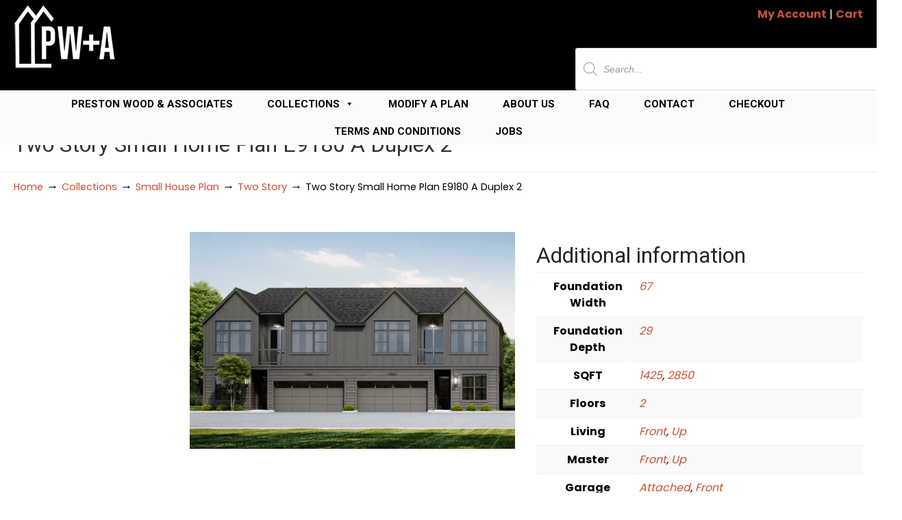

--- FILE ---
content_type: text/css
request_url: https://www.jackprestonwood.com/wp-content/litespeed/css/994f34ca904258af0b9013e93b9d987e.css?ver=d987e
body_size: 535
content:
.gambit-carousel-anything.has-arrows .owl-stage-outer,.gambit-carousel-anything.owl-ca-theme.has-arrows .owl-stage-outer,.gambit-carousel-posts.has-arrows .owl-stage-outer,.gambit-carousel-posts.owl-ca-theme.has-arrows .owl-stage-outer{z-index:2}.gambit-carousel-anything.has-arrows .owl-nav div,.gambit-carousel-anything.owl-ca-theme.has-arrows .owl-nav div,.gambit-carousel-posts.has-arrows .owl-nav div,.gambit-carousel-posts.owl-ca-theme.has-arrows .owl-nav div{background:0 0;padding:0;margin:0;height:20px;width:20px;position:absolute;left:-40px;top:0;z-index:12}.gambit-carousel-anything.has-arrows .owl-nav div.owl-next,.gambit-carousel-anything.owl-ca-theme.has-arrows .owl-nav div.owl-next,.gambit-carousel-posts.has-arrows .owl-nav div.owl-next,.gambit-carousel-posts.owl-ca-theme.has-arrows .owl-nav div.owl-next{left:auto;right:-40px}.gambit-carousel-anything.has-arrows .owl-nav div:before,.gambit-carousel-anything.owl-ca-theme.has-arrows .owl-nav div:before,.gambit-carousel-posts.has-arrows .owl-nav div:before,.gambit-carousel-posts.owl-ca-theme.has-arrows .owl-nav div:before{font-family:dashicons;content:"\f341";top:0;left:0;position:absolute;right:0;color:#333;font-size:20px;text-align:center;line-height:20px}.gambit-carousel-anything.has-arrows .owl-nav div.owl-next:before,.gambit-carousel-anything.owl-ca-theme.has-arrows .owl-nav div.owl-next:before,.gambit-carousel-posts.has-arrows .owl-nav div.owl-next:before,.gambit-carousel-posts.owl-ca-theme.has-arrows .owl-nav div.owl-next:before{content:"\f345"}.gcp-post-image{display:block}.gcp-post{margin-left:15px;margin-right:15px}.gcp-post-author .gcp-post-content,.gcp-post-title{width:100%}.gcp-post-title{margin-top:0!important;padding-top:0!important}.gcp-post-author,.gcp-post-content,.gcp-post-title{padding-left:0;padding-right:0}.gambit-carousel-posts.owl-ca-theme .owl-ca-controls{margin-top:0}.gambit-carousel-anything.owl-ca-theme .owl-ca-controls{margin-top:0;text-align:center;z-index:12}.gcp-post-content>.moretag{display:none}.gcp-design-image .gcp-post-author+.gcp-post-content,.gcp-design-image .gcp-post-title+.gcp-post-content{margin-top:20px}.gcp-design-bg{position:relative;display:-webkit-box;display:-ms-flexbox;display:flex;-webkit-box-align:center;-ms-flex-align:center;align-items:center}.gcp-design-bg .gcp-caption-wrapper{width:100%;top:50%;z-index:1}.gcp-design-bg .gcp-caption-wrapper .gcp-has-excerpt{top:50%;bottom:0;-webkit-transform:none;transform:none}.gcp-design-bg>.gcp-posts-link-overlay{position:absolute;top:0;left:0;right:0;bottom:0;z-index:2;border:0!important;box-shadow:none!important}.gcp-design-bg-has-bg:before{content:"";display:block;position:absolute;top:0;bottom:0;left:0;right:0;z-index:1}.gcp-design-bg .gcp-caption-wrapper>:first-child{margin-top:0!important}.gcp-design-bg .gcp-caption-wrapper>:last-child{margin-bottom:0!important}.gcp-caption-wrapper{padding:30px!important}.gcp-caption-wrapper h4,.gcp-caption-wrapper p{margin:0 0 15px!important}.carousel-anything-container .owl-item .wpb_row .x-column{max-width:100%}.ca-equal-height .owl-stage{display:-webkit-box!important;display:-ms-flexbox!important;display:flex!important}.ca-equal-height .owl-item>.gcp-post,.ca-equal-height .owl-item>.vc_row,.ca-equal-height .owl-item>.wpb_row{margin:0;height:100%}.owl-ca-carousel .owl-stage:after{display:none!important}.owl-ca-carousel[data-thumbnails=none] .owl-nav{display:none}.owl-ca-carousel .owl-dots span{width:12px;height:12px}

--- FILE ---
content_type: text/css
request_url: https://www.jackprestonwood.com/wp-content/litespeed/css/59f0f4f51f7036ab8d00249be361729e.css?ver=1729e
body_size: 1377
content:
*,::after,::before{box-sizing:border-box}body.mwb-wqv__overlay-pop{overflow:hidden!important}.mwb-modal__quick-view-wrap *{margin:0}.mwb-modal__quick-view-wrap h2{font-size:2rem}.mwb-modal__quick-view-wrap h1,.mwb-modal__quick-view-wrap h2,.mwb-modal__quick-view-wrap h3,.mwb-modal__quick-view-wrap h4,.mwb-modal__quick-view-wrap h5,.mwb-modal__quick-view-wrap h6{font-weight:500;line-height:1.2;margin:0;margin-bottom:.5rem}.mwb-modal__quick-view-wrap a{color:#007bff;text-decoration:none;background-color:#fff0}.mwb-modal__quick-view-wrap img{vertical-align:middle;border-style:none}.mwb_wqv_quickview_modal_button{border-radius:4px;border:none;box-sizing:content-box;max-width:200px;outline:none;padding:8px 10px;text-transform:capitalize;word-break:break-word;line-height:unset}.mwb_wqv_quickview_modal_button:hover{cursor:pointer}.mwb-modal__quick-view-wrap{display:none;position:fixed;z-index:99999999999;padding-top:45px;padding-bottom:30px;left:0;top:0;width:100%;height:100%;overflow:hidden;background-color:#000;background-color:rgb(0 0 0 / .4)}.mwb-modal__quick-view-content{position:relative;background-color:#fff;margin:auto;padding:0;border:1px solid #888;border-radius:2px;width:100%;max-width:800px;box-shadow:0 4px 8px 0 rgb(0 0 0 / .2),0 6px 20px 0 rgb(0 0 0 / .19);-webkit-animation-name:animatetop;-webkit-animation-duration:0.4s;animation-name:animatetop;animation-duration:0.4s;overflow-y:auto;overflow-x:hidden;max-height:100%}.mwb_wqv_dropdown_wrapper{display:flex;align-items:center;justify-content:flex-start;margin-bottom:10px}.mwb_wqv_dropdown_wrapper label{max-width:80px;flex:0 0 100%}.mwb_wqv_dropdown_wrapper select{padding:5px 10px}.mwb_wqv_dropdown_wrapper select:hover{cursor:pointer}.mwb-modal-close{background:#fff0;border:0;height:20px;width:20px;display:flex;align-items:center;justify-content:center;position:absolute;right:10px;top:10px;cursor:pointer}.mwb-modal__quick-view-wrap .mwb-modal-close:focus{outline:none;box-shadow:none;border:none}.mwb-modal-close span{color:#7c7c7c;font-size:28px;font-weight:500;transition:0.25s ease}.mwb-modal-close:hover span{color:#202020;transform:rotate(90deg)}.mwb_view_more_detail_button{background:#fff0;border:none;text-decoration:underline;display:block;margin:10px 0;color:inherit}.mwb_view_more_detail_button:hover{cursor:pointer}.mwb_view_more_detail_button:focus,.mwb_view_more_detail_button:hover{background:#fff0;outline:none;box-shadow:none;border:none}@media screen and (max-width:991px){.mwb-modal__quick-view-content{width:90%}}.mwb_wqv_strike_through{text-decoration:line-through}#mwb-modal__quick-view{padding:15px}.mwb-modal__content-row{display:-ms-flexbox;display:flex;-ms-flex-wrap:wrap;flex-wrap:wrap;margin-right:-15px;margin-left:-15px}.mwb-modal__col-img img{width:100%}.mwb-modal__col-img{-ms-flex:0 0 50%;flex:0 0 50%;max-width:50%;padding-right:15px;padding-left:15px}.mwb-modal__col-content{-ms-flex:0 0 50%;flex:0 0 50%;max-width:50%;padding-right:15px;padding-left:15px}.mwb_modal__col-content-wrap{padding:15px}.mwb_modal__col-title{color:#3d3d3d;font-size:26px;font-weight:500;letter-spacing:0;line-height:1.2;margin-bottom:20px}button.single_add_to_cart_button{background-color:#2a72b8;border:0;color:#fff;font-size:12px;font-weight:600;line-height:1.5;text-align:center;text-transform:uppercase;border:1px solid #2a72b8;border-radius:50px;transition:.15s ease;height:45px;display:flex;align-items:center;justify-content:center;width:200px}.mwb_modal__product-price-wrap h5{font-size:16px;color:#3d3d3d;margin-bottom:10px}.mwb_modal__product-price-wrap p{font-size:14px;color:#3d3d3d;margin-bottom:10px;margin-top:0}.mwb_modal__add-to-cart-wrap{margin-top:25px}.mwb_modal__add-to-cart-wrap .single_add_to_cart_button:hover{cursor:pointer}.mwb-modal__col-content form{margin-top:20px}.mwb-modal__col-content .quantity label{font-size:14px;color:#3d3d3d;margin-bottom:10px;margin-top:0}.mwb-modal__col-content .mwb-quantity input[type="number"]{width:100%;max-width:110px;padding:10px;margin-left:20px;border:1px solid #ccc;background-color:#fff}.mwb_wqv_td .quantity input{width:80px}.mwb-modal__col-content .quantity input[type="number"]:focus{outline:none}.mwb_modal__description-section{padding-top:30px}.mwb_modal__description-section p{font-size:14px;color:#3d3d3d;margin-bottom:10px;margin-top:0}.mwb-modal_content-wrapper{max-width:80%;margin:0 auto}.mwb_wqv_anim_default{animation:animateTop 0.6s ease;visibility:visible;opacity:1}@keyframes animateTop{from{transform:translateY(-100%);opacity:0}to{transform:translateY(0);opacity:1}}.mwb_wqv_anim1{animation:animateTop 0.6s ease}.mwb_wqv_anim1_reverse{animation:animateBottom 0.7s ease;opacity:0}@keyframes animateBottom{from{transform:translateY(0);opacity:1}to{transform:translateY(-100%);opacity:0}}.mwb_wqv_anim2{opacity:1;visibility:visible;animation:scale 1s ease}@keyframes scale{0%{transform:scale(0)}50%{transform:scale(1.1)}100%{transform:scale(1)}}.mwb_wqv_anim2_reverse{animation:scaleout 0.6s ease}@keyframes scaleout{0%{transform:scale(1);opacity:1;visibility:visible}75%{transform:scale(1.1)}100%{transform:scale(0);opacity:0;visibility:hidden}}.mwb_wqv_instock{color:green}.mwb_wqv_outofstock{color:#ff4500}.products .product-list-view .product-buttons button.mwb_wqv_quickview_modal_button{margin-left:10px}.product button.mwb_wqv_quickview_modal_button{margin-bottom:10px}.product-buttons a.mwb_wqv_quickview_modal_button{float:none!important;display:inline-block;padding-left:0}.products .product-list-view .product-buttons a.mwb_wqv_quickview_modal_button{padding-top:0;margin-left:5px;vertical-align:middle}@media screen and (min-width:768px) and (max-width:1200px){.mwb-modal__col-img{-ms-flex:0 0 50%;flex:0 0 50%;max-width:50%}.mwb-modal__col-content{-ms-flex:0 0 50%;flex:0 0 50%;max-width:50%}.mwb-modal_content-wrapper{max-width:100%;margin:0 auto}}@media screen and (max-width:767px){.mwb-modal_content-wrapper{max-width:100%;margin:0 auto}.mwb-modal__col-img{-ms-flex:0 0 100%;flex:0 0 100%;max-width:100%}.mwb-modal__col-content{-ms-flex:0 0 100%;flex:0 0 100%;max-width:100%}.mwb-modal__content-row{flex-direction:column}#mwb-modal__quick-view{padding:35px 15px}.mwb_modal__col-content-wrap{margin-top:20px}.mwb-modal-close{top:7px}}

--- FILE ---
content_type: text/css
request_url: https://www.jackprestonwood.com/wp-content/litespeed/css/9b3ba10ca87e259b972162b9ff4e5a7d.css?ver=e5a7d
body_size: 317
content:
@media screen and (min-width:960px){.container_24 .grid_1{width:4.167%}.container_24 .grid_2{width:8.333%}.container_24 .grid_3{width:12.5%}.container_24 .grid_4{width:16.667%}.container_24 .grid_5{width:20.833%}.container_24 .grid_6{width:25%}.container_24 .grid_7{width:29.167%}.container_24 .grid_8{width:33.333%}.container_24 .grid_9{width:37.5%}.container_24 .grid_10{width:41.667%}.container_24 .grid_11{width:45.833%}.container_24 .grid_12{width:50%}.container_24 .grid_13{width:54.167%}.container_24 .grid_14{width:58.333%}.container_24 .grid_15{width:62.5%}.container_24 .grid_16{width:66.667%}.container_24 .grid_17{width:70.833%}.container_24 .grid_18{width:75%}.container_24 .grid_19{width:79.167%}.container_24 .grid_20{width:83.333%}.container_24 .grid_21{width:87.5%}.container_24 .grid_22{width:91.667%}.container_24 .grid_23{width:95.833%}.container_24 .grid_24{width:100%}.container_24 .prefix_1{padding-left:4.167%}.container_24 .prefix_2{padding-left:8.333%}.container_24 .prefix_3{padding-left:12.5%}.container_24 .prefix_4{padding-left:16.667%}.container_24 .prefix_5{padding-left:20.833%}.container_24 .prefix_6{padding-left:25%}.container_24 .prefix_7{padding-left:29.167%}.container_24 .prefix_8{padding-left:33.333%}.container_24 .prefix_9{padding-left:37.5%}.container_24 .prefix_10{padding-left:41.667%}.container_24 .prefix_11{padding-left:45.833%}.container_24 .prefix_12{padding-left:50%}.container_24 .prefix_13{padding-left:54.167%}.container_24 .prefix_14{padding-left:58.333%}.container_24 .prefix_15{padding-left:62.5%}.container_24 .prefix_16{padding-left:66.667%}.container_24 .prefix_17{padding-left:70.833%}.container_24 .prefix_18{padding-left:75%}.container_24 .prefix_19{padding-left:79.167%}.container_24 .prefix_20{padding-left:83.333%}.container_24 .prefix_21{padding-left:87.5%}.container_24 .prefix_22{padding-left:91.667%}.container_24 .prefix_23{padding-left:95.833%}.container_24 .suffix_1{padding-right:4.167%}.container_24 .suffix_2{padding-right:8.333%}.container_24 .suffix_3{padding-right:12.5%}.container_24 .suffix_4{padding-right:16.667%}.container_24 .suffix_5{padding-right:20.833%}.container_24 .suffix_6{padding-right:25%}.container_24 .suffix_7{padding-right:29.167%}.container_24 .suffix_8{padding-right:33.333%}.container_24 .suffix_9{padding-right:37.5%}.container_24 .suffix_10{padding-right:41.667%}.container_24 .suffix_11{padding-right:45.833%}.container_24 .suffix_12{padding-right:50%}.container_24 .suffix_13{padding-right:54.167%}.container_24 .suffix_14{padding-right:58.333%}.container_24 .suffix_15{padding-right:62.5%}.container_24 .suffix_16{padding-right:66.667%}.container_24 .suffix_17{padding-right:70.833%}.container_24 .suffix_18{padding-right:75%}.container_24 .suffix_19{padding-right:79.167%}.container_24 .suffix_20{padding-right:83.333%}.container_24 .suffix_21{padding-right:87.5%}.container_24 .suffix_22{padding-right:91.667%}.container_24 .suffix_23{padding-right:95.833%}.container_24 .push_1{left:4.167%}.container_24 .push_2{left:8.333%}.container_24 .push_3{left:12.5%}.container_24 .push_4{left:16.667%}.container_24 .push_5{left:20.833%}.container_24 .push_6{left:25%}.container_24 .push_7{left:29.167%}.container_24 .push_8{left:33.333%}.container_24 .push_9{left:37.5%}.container_24 .push_10{left:41.667%}.container_24 .push_11{left:45.833%}.container_24 .push_12{left:50%}.container_24 .push_13{left:54.167%}.container_24 .push_14{left:58.333%}.container_24 .push_15{left:62.5%}.container_24 .push_16{left:66.667%}.container_24 .push_17{left:70.833%}.container_24 .push_18{left:75%}.container_24 .push_19{left:79.167%}.container_24 .push_20{left:83.333%}.container_24 .push_21{left:87.5%}.container_24 .push_22{left:91.667%}.container_24 .push_23{left:95.833%}.container_24 .pull_1{right:4.167%}.container_24 .pull_2{right:8.333%}.container_24 .pull_3{right:12.5%}.container_24 .pull_4{right:16.667%}.container_24 .pull_5{right:20.833%}.container_24 .pull_6{right:25%}.container_24 .pull_7{right:29.167%}.container_24 .pull_8{right:33.333%}.container_24 .pull_9{right:37.5%}.container_24 .pull_10{right:41.667%}.container_24 .pull_11{right:45.833%}.container_24 .pull_12{right:50%}.container_24 .pull_13{right:54.167%}.container_24 .pull_14{right:58.333%}.container_24 .pull_15{right:62.5%}.container_24 .pull_16{right:66.667%}.container_24 .pull_17{right:70.833%}.container_24 .pull_18{right:75%}.container_24 .pull_19{right:79.167%}.container_24 .pull_20{right:83.333%}.container_24 .pull_21{right:87.5%}.container_24 .pull_22{right:91.667%}.container_24 .pull_23{right:95.833%}}

--- FILE ---
content_type: text/css
request_url: https://www.jackprestonwood.com/wp-content/litespeed/css/6e09a98b3fc6d20a9fb1baa231bf48e7.css?ver=f48e7
body_size: 1939
content:
@font-face{font-display:swap;font-family:'dhvc-page';src:url(/wp-content/plugins/dhvc-woocommerce-page/assets/fonts/dhwc-page-builder.ttf?axrgmp) format('truetype'),url(/wp-content/plugins/dhvc-woocommerce-page/assets/fonts/dhwc-page-builder.woff?axrgmp) format('woff'),url('/wp-content/plugins/dhvc-woocommerce-page/assets/fonts/dhwc-page-builder.svg?axrgmp#dhwc-page-builder') format('svg');font-weight:400;font-style:normal}.dhvc-woocommerce-page *,.dhvc-woocommerce-page :after,.dhvc-woocommerce-page :before{-webkit-box-sizing:border-box;box-sizing:border-box}.dhvc-woocommerce-page .wpb_wrapper div.images,.dhvc-woocommerce-page div.images,.dhvc-woocommerce-page div.images{float:none!important;width:100%!important}.dhvc-woocommerce-page .images,.dhvc-woocommerce-page .images{float:none!important;width:100%!important}.vc_editor .tc-extra-product-options{visibility:visible}.dhvc-woocommerce-page .dhvc-woocommerce-page-wishlist .add_to_wishlist:before,.dhvc-woocommerce-page .dhvc-woocommerce-page-wishlist .yith-wcwl-wishlistaddedbrowse a:before,.dhvc-woocommerce-page .dhvc-woocommerce-page-wishlist .yith-wcwl-wishlistexistsbrowse a:before{display:inline-block;font-family:"dhvc-page";font-style:normal;font-weight:400;text-decoration:inherit;-webkit-font-smoothing:antialiased;speak:none;line-height:1;text-indent:0;text-decoration:none;text-transform:none;font-size:16px;margin-right:5px}.dhvc-woo-product-gallery-wrapper{position:relative}.dhvc-woocommerce-page .dhvc-woocommerce-page-wishlist .add_to_wishlist:before{content:"\f08a"}.dhvc-woocommerce-page .dhvc-woocommerce-page-wishlist .yith-wcwl-wishlistaddedbrowse a:before,.dhvc-woocommerce-page .dhvc-woocommerce-page-wishlist .yith-wcwl-wishlistexistsbrowse a:before{content:"\f00c"}.dhvc-woocommerce-page .dhvc-woocommerce-page-wishlist .yith-wcwl-add-to-wishlist a{position:relative;text-decoration:none}.dhvc-woocommerce-page .dhvc-woocommerce-page-wishlist .yith-wcwl-wishlistaddedbrowse .feedback,.dhvc-woocommerce-page .dhvc-woocommerce-page-wishlist .yith-wcwl-wishlistexistsbrowse .feedback{display:none}.product-term__label+.product-term__content{margin-top:10px}.product-term__content{overflow:hidden;margin-left:-10px;margin-right:-10px;position:relative}.product-term__content a{float:left;display:block;padding:0 10px 12px;width:100px}.product-term__name{margin-top:5px;display:block}.dhvc-woocommerce-page-account .woocommerce-MyAccount-navigation,.dhvc-woocommerce-page-checkout #order_review,.dhvc-woocommerce-page-checkout #order_review_heading,.vc_editor #order_review,.vc_editor #order_review_heading{width:100%!important;float:none!important}.dhvc-woocommerce-page-account .woocommerce-MyAccount-navigation{padding:0!important;margin:0!important}.dhvc-woocommerce-page-account .is-custom-style .woocommerce-MyAccount-navigation ul{border-top:1px solid rgb(0 0 0 / .05);margin:0;padding:0}.dhvc-woocommerce-page-account .is-custom-style .woocommerce-MyAccount-navigation ul li{list-style:none;border-bottom:1px solid rgb(0 0 0 / .05);position:relative;margin:0;padding:0}.dhvc-woocommerce-page-account .is-custom-style .woocommerce-MyAccount-navigation ul li a{text-decoration:none;padding:12px 0;margin:0;display:block;color:#333;opacity:.7}.dhvc-woocommerce-page-account .is-custom-style .woocommerce-MyAccount-navigation ul li a:before{font-family:'dhvc-page';speak:none;font-style:normal;font-weight:400;-webkit-font-feature-settings:normal;font-feature-settings:normal;font-variant:normal;text-transform:none;line-height:1;display:inline-block;position:relative;font-size:15px;vertical-align:baseline;-webkit-font-smoothing:antialiased;-moz-osx-font-smoothing:grayscale;margin-right:10px}.dhvc-woocommerce-page-account .is-custom-style .woocommerce-MyAccount-navigation ul li.is-active a{opacity:1}.dhvc-woocommerce-page-account .is-custom-style .woocommerce-MyAccount-navigation ul li.woocommerce-MyAccount-navigation-link--dashboard a:before{content:"\e900"}.dhvc-woocommerce-page-account .is-custom-style .woocommerce-MyAccount-navigation ul li.woocommerce-MyAccount-navigation-link--orders a:before{content:"\e905"}.dhvc-woocommerce-page-account .is-custom-style .woocommerce-MyAccount-navigation ul li.woocommerce-MyAccount-navigation-link--downloads a:before{content:"\e904"}.dhvc-woocommerce-page-account .is-custom-style .woocommerce-MyAccount-navigation ul li.woocommerce-MyAccount-navigation-link--edit-address a:before{content:"\e903"}.dhvc-woocommerce-page-account .is-custom-style .woocommerce-MyAccount-navigation ul li.woocommerce-MyAccount-navigation-link--payment-methods a:before{content:"\e907"}.dhvc-woocommerce-page-account .is-custom-style .woocommerce-MyAccount-navigation ul li.woocommerce-MyAccount-navigation-link--edit-account a:before{content:"\e902"}.dhvc-woocommerce-page-account .is-custom-style .woocommerce-MyAccount-navigation ul li.woocommerce-MyAccount-navigation-link--customer-logout a:before{content:"\e906"}.dhvc_woo_checkout_coupon .woocommerce-form-coupon-toggle{padding-bottom:1em}.product-term--display-name>*{display:inline-block}.dhvc-woo-product-gallery{position:relative;max-width:100%}.dhvc-woo-product-gallery img{border-radius:0;display:block}.dhvc-woo-product-gallery img:focus{outline:none}.dhvc-woo-product-gallery .slick-list,.dhvc-woo-product-gallery .slick-slider,.dhvc-woo-product-gallery .slick-track{position:relative;display:block}.dhvc-woo-product-gallery .slick-slider{-webkit-box-sizing:border-box;box-sizing:border-box;-webkit-user-select:none;-moz-user-select:none;-ms-user-select:none;user-select:none;-webkit-touch-callout:none;-khtml-user-select:none;-ms-touch-action:pan-y;touch-action:pan-y;-webkit-tap-highlight-color:#fff0}.dhvc-woo-product-gallery .slick-slider .slick-list,.dhvc-woo-product-gallery .slick-slider .slick-track{position:relative;z-index:1}.dhvc-woo-product-gallery .slick-slide{display:none;float:left;height:100%;min-height:1px;outline:none!important}.dhvc-woo-product-gallery .slick-initialized .slick-slide{display:block}.dhvc-woo-product-gallery .slick-list{overflow:hidden;margin:0;padding:0}.dhvc-woo-product-gallery .slick-vertical .slick-slide{display:block;height:auto;max-width:100%}.dhvc-woo-product-gallery button.slick-next,.dhvc-woo-product-gallery button.slick-prev{font-size:0;line-height:0;position:absolute;top:50%;width:50px;height:50px;padding:0;-webkit-transform:translate(0,-50%);transform:translate(0,-50%);cursor:pointer;color:#fff;border:none;outline:0;background:0 0;z-index:2;visibility:hidden;display:none;-webkit-transition:all 0.4s;transition:all 0.4s;-webkit-backface-visibility:hidden;backface-visibility:hidden}.dhvc-woo-product-gallery button.slick-next:before,.dhvc-woo-product-gallery button.slick-prev:before{position:absolute;font-family:'dhvc-page';color:#333;font-size:40px;line-height:40px;z-index:1;width:50px;height:40px;top:50%;left:50%;margin-top:-20px;margin-left:-25px}.dhvc-woo-product-gallery button.slick-next.slick-disabled:before,.dhvc-woo-product-gallery button.slick-prev.slick-disabled:before{opacity:.3}.dhvc-woo-product-gallery button.slick-next:hover,.dhvc-woo-product-gallery button.slick-prev:hover{-webkit-transform:translate(0,-50%) scale(1.3);transform:translate(0,-50%) scale(1.3)}.dhvc-woo-product-gallery .slick-prev{left:10px}.dhvc-woo-product-gallery .slick-next{right:10px}.dhvc-woo-product-gallery .slick-slider:hover .slick-next,.dhvc-woo-product-gallery .slick-slider:hover .slick-prev{visibility:visible;display:block}.dhvc-woo-product-gallery .slick-prev:before{content:"\e909"}.dhvc-woo-product-gallery .slick-next:before{content:"\e908"}.dhvc-woo-product-gallery .slick-arrow i{display:block;font-size:30px;padding:0;line-height:1;text-align:center;color:#000;cursor:pointer;opacity:.2;-webkit-transition:opacity 0.4s cubic-bezier(.25,.46,.45,.94);transition:opacity 0.4s cubic-bezier(.25,.46,.45,.94)}.dhvc-woo-product-gallery .slick-arrow i:before{font-family:'dhvc-page';speak:none;font-style:normal;font-weight:400;-webkit-font-feature-settings:normal;font-feature-settings:normal;font-variant:normal;text-transform:none;line-height:1;display:inline-block;position:relative;top:-3px;vertical-align:middle;-webkit-font-smoothing:antialiased;-moz-osx-font-smoothing:grayscale;content:"\33"}.dhvc-woo-product-gallery .slick-arrow__prev__icon:before{-webkit-transform:rotate(-180deg);transform:rotate(-180deg)}.dhvc-woo-product-gallery .slick-arrow:not(.slick-disabled):hover i{opacity:1}.dhvc-woo-product-gallery .woocommerce-product-gallery__trigger{position:absolute;top:20px;right:20px;display:block;height:35px;width:35px;z-index:99;text-align:center;color:#333;font-weight:700;font-size:18px;-webkit-transform:rotate(-90deg);transform:rotate(-90deg);border-radius:50%;background:#fff}.dhvc-woo-product-gallery .woocommerce-product-gallery__trigger:before{font-family:'dhvc-page';speak:none;font-style:normal;font-weight:400;-webkit-font-feature-settings:normal;font-feature-settings:normal;font-variant:normal;text-transform:none;line-height:1;display:inline-block;vertical-align:middle;-webkit-font-smoothing:antialiased;-moz-osx-font-smoothing:grayscale;content:"\54";position:absolute;top:50%;left:50%;margin-left:-8px;margin-top:-9px}.dhvc-woo-product-gallery .dhvc-woo-product-gallery__images{margin:0!important;padding:0!important;float:none!important}.dhvc-woo-product-gallery .dhvc-woo-product-gallery__images img{width:100%}.dhvc-woo-product-gallery .dhvc-woo-product-gallery__thumbnails img{width:100%;cursor:pointer}.dhvc-woo-product-gallery .dhvc-woo-product-gallery__thumbnails .slick-image--border{position:relative;margin:7px 0}.dhvc-woo-product-gallery .dhvc-woo-product-gallery__thumbnails .slick-current .slick-image--border{position:relative}.dhvc-woo-product-gallery .dhvc-woo-product-gallery__thumbnails .slick-current .slick-image--border:before{content:"";width:100%;position:absolute;height:100%;top:0;left:0;z-index:1;border:1px solid #333}@media (min-width:768px){.dhvc-woo-product-gallery.is-horizontal .dhvc-woo-product-gallery__thumbnails{width:auto;padding:0;margin-top:10px;margin-left:-5px;margin-right:-5px}.dhvc-woo-product-gallery.is-horizontal .dhvc-woo-product-gallery__thumbnails .slick-image--border{margin:0}.dhvc-woo-product-gallery.is-horizontal .dhvc-woo-product-gallery__thumbnails .slick-slide{padding:0 5px}.dhvc-woo-product-gallery.is-horizontal .dhvc-woo-product-gallery__thumbnails .slick-arrow{position:absolute;z-index:2;top:50%;left:5px;margin-top:-15px;visibility:hidden;opacity:0;-webkit-transition:all 0.3s;transition:all 0.3s}.dhvc-woo-product-gallery.is-horizontal .dhvc-woo-product-gallery__thumbnails .slick-arrow i{font-size:40px}.dhvc-woo-product-gallery.is-horizontal .dhvc-woo-product-gallery__thumbnails .slick-arrow i:before{-webkit-transform:rotate(90deg);transform:rotate(90deg)}.dhvc-woo-product-gallery.is-horizontal .dhvc-woo-product-gallery__thumbnails .slick-arrow.slick-arrow__next{left:auto;right:5px}.dhvc-woo-product-gallery.is-horizontal .dhvc-woo-product-gallery__thumbnails .slick-arrow.slick-arrow__next i:before{-webkit-transform:rotate(-90deg);transform:rotate(-90deg)}.dhvc-woo-product-gallery.is-horizontal .dhvc-woo-product-gallery__thumbnails:hover .slick-arrow{visibility:visible;opacity:1}.dhvc-woo-product-gallery.is-vertical{display:-webkit-box;display:-ms-flexbox;display:flex;-ms-flex-wrap:nowrap;flex-wrap:nowrap}.dhvc-woo-product-gallery.is-vertical .images.dhvc-woo-product-gallery__images{margin:0!important;padding:0!important;width:85%!important;-webkit-box-flex:1;-ms-flex-positive:1;flex-grow:1;-webkit-box-ordinal-group:3;-ms-flex-order:2;order:2}.dhvc-woo-product-gallery.is-vertical .dhvc-woo-product-gallery__thumbnails{width:15%;-webkit-box-ordinal-group:2;-ms-flex-order:1;order:1;padding-right:20px}}.dhvc-woo-product-gallery.is-overlay .dhvc-woo-product-gallery__thumbnails{width:50%;padding:0;margin:0;position:absolute;z-index:2;left:20px;bottom:20px}@media (max-width:767px){.dhvc-woo-product-gallery.is-overlay .dhvc-woo-product-gallery__thumbnails{left:10px;bottom:10px}}.dhvc-woo-product-gallery.is-overlay .dhvc-woo-product-gallery__thumbnails .slick-image--border{margin:0}.dhvc-woo-product-gallery.is-overlay .dhvc-woo-product-gallery__thumbnails .slick-slide{padding:0 5px}.dhvc-woo-product-gallery.is-overlay .dhvc-woo-product-gallery__thumbnails .slick-arrow{position:absolute;z-index:2;top:50%;left:5px;margin-top:-15px;visibility:hidden;opacity:0;-webkit-transition:all 0.3s;transition:all 0.3s}.dhvc-woo-product-gallery.is-overlay .dhvc-woo-product-gallery__thumbnails .slick-arrow i:before{-webkit-transform:rotate(90deg);transform:rotate(90deg)}.dhvc-woo-product-gallery.is-overlay .dhvc-woo-product-gallery__thumbnails .slick-arrow.slick-arrow__next{left:auto;right:5px}.dhvc-woo-product-gallery.is-overlay .dhvc-woo-product-gallery__thumbnails .slick-arrow.slick-arrow__next i:before{-webkit-transform:rotate(-90deg);transform:rotate(-90deg)}.dhvc-woo-product-gallery.is-overlay .dhvc-woo-product-gallery__thumbnails:hover .slick-arrow{visibility:visible;opacity:1}@media (max-width:767px){.dhvc-woo-product-gallery{display:block}.dhvc-woo-product-gallery .slick-prev{left:0}.dhvc-woo-product-gallery .slick-next{right:0}.dhvc-woo-product-gallery .dhvc-woo-product-gallery__images{width:100%}.dhvc-woo-product-gallery .dhvc-woo-product-gallery__thumbnails{width:auto;padding:0;margin-top:10px;margin-left:-4px;margin-right:-4px}.dhvc-woo-product-gallery .dhvc-woo-product-gallery__thumbnails .slick-image--border{margin:0}.dhvc-woo-product-gallery .dhvc-woo-product-gallery__thumbnails .slick-slide{padding:0 5px}.dhvc-woo-product-gallery .dhvc-woo-product-gallery__thumbnails .slick-arrow{position:absolute;z-index:2;top:50%;left:0;margin-top:-15px;visibility:hidden;opacity:0;-webkit-transition:all 0.3s;transition:all 0.3s}.dhvc-woo-product-gallery .dhvc-woo-product-gallery__thumbnails .slick-arrow i:before{-webkit-transform:rotate(90deg);transform:rotate(90deg)}.dhvc-woo-product-gallery .dhvc-woo-product-gallery__thumbnails .slick-arrow.slick-arrow__next{left:auto;right:0}.dhvc-woo-product-gallery .dhvc-woo-product-gallery__thumbnails .slick-arrow.slick-arrow__next i:before{-webkit-transform:rotate(-90deg);transform:rotate(-90deg)}.dhvc-woo-product-gallery .dhvc-woo-product-gallery__thumbnails:hover .slick-arrow{visibility:visible;opacity:1}}.woocommerce-MyAccount-navigation-toggle{display:none}@media (max-width:768px){.woocommerce-MyAccount-responsive-navigation .woocommerce-MyAccount-navigation-toggle{display:block;text-decoration:none!important;background:#535353;padding:8px 20px;border-radius:100px;margin-bottom:15px!important;color:#fff!important}.woocommerce-MyAccount-responsive-navigation .woocommerce-MyAccount-navigation-toggle:before{display:inline-block;font-family:"dhvc-page";font-style:normal;font-weight:400;text-decoration:inherit;-webkit-font-smoothing:antialiased;speak:none;line-height:1;text-indent:0;text-decoration:none;text-transform:none;font-size:20px;margin-right:10px;content:"\e900";vertical-align:sub}.woocommerce-MyAccount-responsive-navigation .woocommerce-MyAccount-navigation{display:none}}

--- FILE ---
content_type: application/javascript
request_url: https://www.jackprestonwood.com/wp-content/litespeed/js/cc1839bce80403f42c281293803e488e.js?ver=e488e
body_size: 213
content:
/*! For license information please see react-jsx-runtime.min.js.LICENSE.txt */
(()=>{"use strict";var r={20:(r,e,t)=>{var o=t(594),n=Symbol.for("react.element"),s=Symbol.for("react.fragment"),a=Object.prototype.hasOwnProperty,f=o.__SECRET_INTERNALS_DO_NOT_USE_OR_YOU_WILL_BE_FIRED.ReactCurrentOwner,p={key:!0,ref:!0,__self:!0,__source:!0};function _(r,e,t){var o,s={},_=null,i=null;for(o in void 0!==t&&(_=""+t),void 0!==e.key&&(_=""+e.key),void 0!==e.ref&&(i=e.ref),e)a.call(e,o)&&!p.hasOwnProperty(o)&&(s[o]=e[o]);if(r&&r.defaultProps)for(o in e=r.defaultProps)void 0===s[o]&&(s[o]=e[o]);return{$$typeof:n,type:r,key:_,ref:i,props:s,_owner:f.current}}e.Fragment=s,e.jsx=_,e.jsxs=_},594:r=>{r.exports=React},848:(r,e,t)=>{r.exports=t(20)}},e={},t=function t(o){var n=e[o];if(void 0!==n)return n.exports;var s=e[o]={exports:{}};return r[o](s,s.exports,t),s.exports}(848);window.ReactJSXRuntime=t})();
;

--- FILE ---
content_type: application/javascript
request_url: https://www.jackprestonwood.com/wp-content/litespeed/js/523023a1be72a55a2ff932ec37784861.js?ver=84861
body_size: -110
content:
jQuery(document).ready(function($){if($('#cattopage_wud_split_').is("-")){$(".cattopage_wud_items").show()}else{$(".cattopage_wud_items").hide()}
var cct=0;$("a[ClickResult]").click(function(){cct=$(this).attr("ClickResult")});$('.cattopage_wud_split').click(function(){var $this=$(this);$this.toggleClass('cattopage_wud_split');if($this.hasClass('cattopage_wud_split')){$("#cattopage_wud_split_"+cct).hide()}else{$("#cattopage_wud_split_"+cct).show()}})})
;

--- FILE ---
content_type: application/javascript
request_url: https://www.jackprestonwood.com/wp-content/litespeed/js/9707ecec9aa526b21e612630c7147ea9.js?ver=47ea9
body_size: 2083
content:
document.documentElement.className+=' js_on ';const detectedDeviceAgent=navigator.userAgent.toLowerCase();const detectedAgentID=detectedDeviceAgent.match(/(android|webos|iphone|ipad|ipod|blackberry|iemobile|opera mini)/);if(detectedAgentID){document.body.className+=' mobile-detected'}(function($){'use strict';$('a[href="#top"]').click(function(){$('html, body').animate({scrollTop:0},'slow');return!1});if(udesign_script_vars.disable_smooth_scrolling_on_pages!='yes'){$('a[href*="#"]:not([href="#"], a.woocommerce-review-link, a.vc_pagination-trigger, .wc-tabs li a, .vc_tta-tab a, .vc_tta-panel-title a, a.vc-carousel-control, a.vc_carousel-control, .wpb_tabs_nav a, a.acomment-reply.bp-primary-action)').click(function(){if(location.pathname.replace(/^\//,'')==this.pathname.replace(/^\//,'')&&location.hostname==this.hostname){let offsetElement=0;if($('body').hasClass('u-design-fixed-menu-on')){offsetElement=40}
if($('body').hasClass('admin-bar')){offsetElement+=32}
let target=$(this.hash);target=target.length?target:$('[name='+this.hash.slice(1)+']');if(target.length){$('html,body').animate({scrollTop:target.offset().top-offsetElement,},1000);if(this.hash.slice(1,5)==='tab-'){return!0}
return!1}}})}}(jQuery));(function($){'use strict';const showAutoArrows=$('body').hasClass('u-design-submenu-arrows-on')?1:0;$('#navigation-menu ul.sf-menu').supersubs({minWidth:12,maxWidth:15,extraWidth:1,}).superfish({hoverClass:'sfHover',delay:700,animation:{opacity:'show',height:'show'},speed:'normal',cssArrows:showAutoArrows,});let allowFixedMenuOnMobile=!0;if($('body').hasClass('mobile-detected')&&udesign_script_vars.remove_fixed_menu_on_mobile=='yes'){allowFixedMenuOnMobile=!1}
if($('body').hasClass('u-design-fixed-menu-on')&&allowFixedMenuOnMobile){const distanceToMainMenu=$('#top-elements').height()!=null?$('#top-elements').height():0;const secondaryNavBarHeight=$('#secondary-navigation-bar-wrapper').height()?$('#secondary-navigation-bar-wrapper').height():0;$(window).scroll(function(){if($(this).scrollTop()>distanceToMainMenu+secondaryNavBarHeight){$('#sticky-menu-alias').css({display:'block',height:distanceToMainMenu+$('#main-menu').height()+secondaryNavBarHeight,});$('body').addClass('fixed-menu')}else{$('body').removeClass('fixed-menu');$('#sticky-menu-alias').css('display','none')}});$('#sticky-menu-logo').insertBefore('#navigation-menu .sf-menu')}}(jQuery));(function($){'use strict';$.fn.coolinput=function(b){const c={hint:null,source:'value',blurClass:'blur',iconClass:!1,clearOnSubmit:!0,clearOnFocus:!0,persistent:!0,};if(b&&typeof b==='object'){$.extend(c,b)}else{c.hint=b}
return this.each(function(){const d=$(this);const e=c.hint||d.attr(c.source);const f=c.blurClass;function g(){if(d.val()===''){d.val(e).addClass(f)}}
function h(){if(d.val()===e&&d.hasClass(f)){d.val('').removeClass(f)}}
if(e){if(c.persistent){d.blur(g)}
if(c.clearOnFocus){d.focus(h)}
if(c.clearOnSubmit){d.parents('form:first').submit(h)}
if(c.iconClass){d.addClass(c.iconClass)}
g()}})};$('#search-field').coolinput({blurClass:'blur',});$('.widget_search input#search-field').attr('placeholder',udesign_script_vars.search_widget_placeholder);$('.widget_search input#searchsubmit').val('')}(jQuery));(function($){'use strict';$('.portfolio-img-thumb-1-col, .portfolio-img-thumb-2-col, .portfolio-img-thumb-3-col, .portfolio-img-thumb-4-col').hover(function(){const info=$(this).find('.hover-opacity');info.stop().animate({opacity:0.4},600)},function(){const info=$(this).find('.hover-opacity');info.stop().animate({opacity:1},800)});$('.post-image').hover(function(){const info=$(this).find('.hover-opacity');info.stop().animate({opacity:0.6},400)},function(){const info=$(this).find('.hover-opacity');info.stop().animate({opacity:1},600)})}(jQuery));(function($){'use strict';if($('body').hasClass('page-template-page-Contact-php')){const form=$('#contactForm');form.validate({rules:{contact_name:{required:!0,minlength:2,},contact_email:{required:!0,email:!0,},contact_consent:{required:!0,},contact_message:$('input#rules_contact_message').val(),},messages:{contact_name:{required:$('input#contact_name_required').val(),minlength:$('input#contact_name_min_length').val(),},contact_email:$('input#messages_contact_email').val(),contact_message:$('input#messages_contact_message').val(),contact_consent:$('input#contact_consent_required_message').val(),},errorPlacement:function(error,element){if(element.is(':checkbox')){error.appendTo(element.parent().after())}else{error.appendTo(element.parent())}},});$('#contact_phone_NA_format').mask('(999) 999-9999');$('#contact_ext_NA_format').mask('? 99999');$('#contact-page-submit-form .submit').on('click',function(){if(form.valid()){$(this).next('.contact-page-spinner').addClass('is-active')}})}}(jQuery));(function($){'use strict';$('.slide_toggle_content').hide();$('h4.slide_toggle').on('click',function(e){$(this).toggleClass('clicked');e.preventDefault()});$('h4.slide_toggle').click(function(){$(this).next('.slide_toggle_content').slideToggle()})}(jQuery));(function($){'use strict';const $accordionHeader=$('.accordion-toggle'),$accordionHeaderOpenDefault=$('.accordion-toggle:first'),$accordionContent=$('.accordion-container');$accordionContent.hide();$accordionHeaderOpenDefault.addClass('active').next().show();$accordionHeader.click(function(){const $this=$(this);if($this.next().is(':hidden')){$accordionHeader.removeClass('active').next().slideUp();$this.toggleClass('active').next().slideDown()}
return!1})}(jQuery));(function($){'use strict';$('#page-peel').hover(function(){$('#page-peel img, .msg_block').stop().animate({width:'307px',height:'319px'},500)},function(){$('#page-peel img').stop().animate({width:'50px',height:'52px'},220);$('.msg_block').stop().animate({width:'50px',height:'50px'},200)})}(jQuery));(function($){'use strict';$('#navigation-menu a, .widget_subpages a').removeAttr('title');$('#navigation-menu a').each(function(){if(!$(this).attr('href')){$(this).addClass('default-cursor')}})}(jQuery));(function($){'use strict';$('.tabs-wrapper .tabs a').click(function(){switch_tabs($(this));if(history.pushState){history.pushState(null,null,'#'+$(this).attr('id'))}else{window.location.hash='tabs'}});switch_tabs($('.defaulttab'));function switch_tabs(obj){$('.tabs-wrapper .tab-content').hide();$('.tabs-wrapper .tabs a').removeClass('selected');const id=obj.attr('id');$('#'+id+'-content').show();obj.addClass('selected')}
$(window).bind('hashchange',function(e){const hash=encodeURI(window.location.hash.substring(1));if(hash!=''&&$('.tabs-wrapper .tabs a[id$="'+hash+'"]').attr('id')){$('.tabs-wrapper .tabs a').each(function(){$(this).removeClass('selected')});let link='';$('.tabs-wrapper .tabs a').each(function(){link=$(this).attr('id');if(link==hash){$(this).addClass('selected')}});$('.tabs-wrapper .tab-content').each(function(){link=$(this).attr('id');if(link==hash+'-content'){$(this).css({display:'block',})}else{$(this).css({display:'none',})}})}});$(window).trigger('hashchange')}(jQuery));(function($){'use strict';$('.gallery').each(function(g){$(".gallery-item a[rel*='wp-prettyPhoto[gallery]']",this).each(function(){$(this).attr('rel',function(){return this.rel.replace('wp-prettyPhoto[gallery]','wp-prettyPhoto[gallery-'+g+']')})})})}(jQuery));(function($){'use strict';(function(selector){const $backtotop=$(selector);$backtotop.hide();const height=$(document).height();$(window).scroll(function(){if($(this).scrollTop()>height/10){$backtotop.fadeIn()}else{$backtotop.fadeOut()}});$backtotop.click(function(){$('body,html').animate({scrollTop:0},'slow');return!1})}('#back-to-top-fixed'))}(jQuery))
;